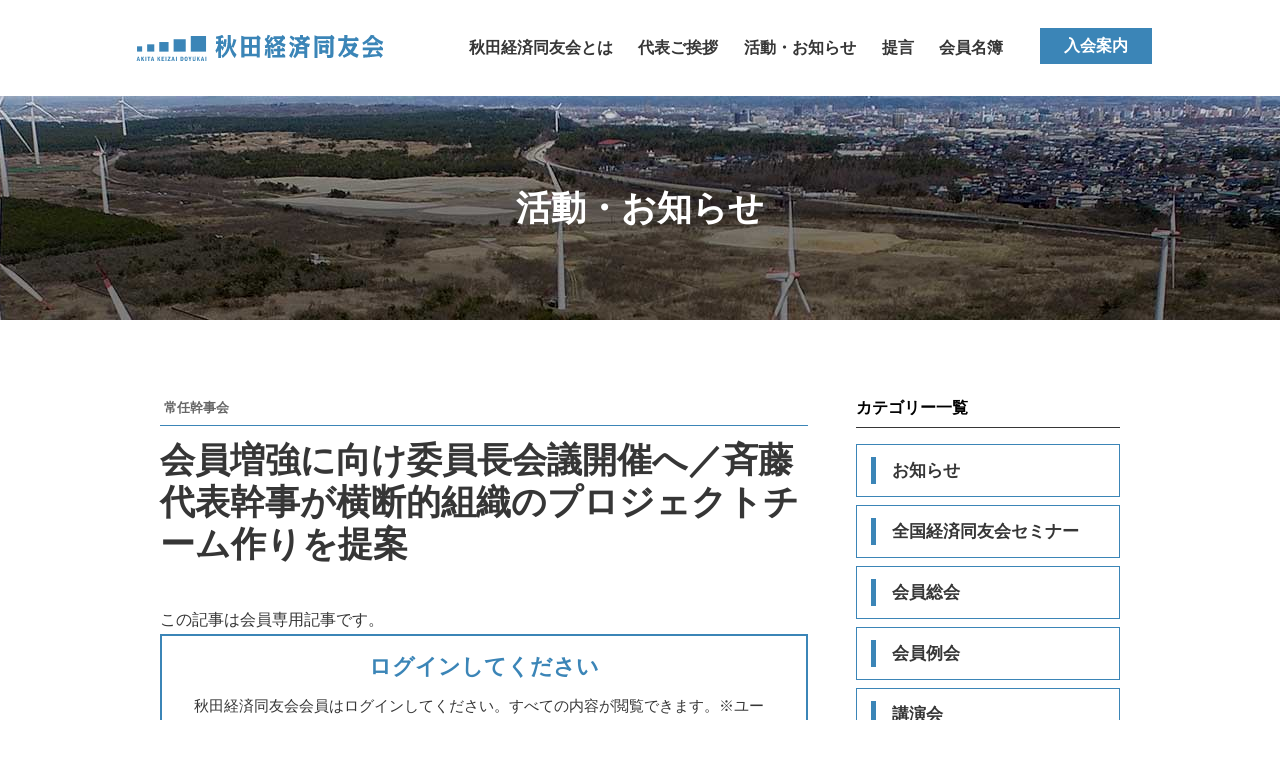

--- FILE ---
content_type: text/html; charset=UTF-8
request_url: https://www.akitadoyukai.or.jp/archives/3915
body_size: 7989
content:
<!DOCTYPE html>
<html lang="ja">
<head>
	<!-- Google Tag Manager -->
<script>(function(w,d,s,l,i){w[l]=w[l]||[];w[l].push({'gtm.start':
new Date().getTime(),event:'gtm.js'});var f=d.getElementsByTagName(s)[0],
j=d.createElement(s),dl=l!='dataLayer'?'&l='+l:'';j.async=true;j.src=
'https://www.googletagmanager.com/gtm.js?id='+i+dl;f.parentNode.insertBefore(j,f);
})(window,document,'script','dataLayer','GTM-PHTNKL4');</script>
<!-- End Google Tag Manager -->	<meta charset="utf-8">
	<meta http-equiv="X-UA-Compatible" content="IE=edge,chrome=1">
	<meta name="viewport" content="width=device-width,initial-scale=1,minimum-scale=1">
	<meta name="robots" content="noarchive">
	<meta name="theme-color" content="#3b85b7">
	<title>会員増強に向け委員長会議開催へ／斉藤代表幹事が横断的組織のプロジェクトチーム作りを提案｜一般社団法人 秋田経済同友会</title>
	<meta property="og:title" content="会員増強に向け委員長会議開催へ／斉藤代表幹事が横断的組織のプロジェクトチーム作りを提案｜一般社団法人 秋田経済同友会">
	<meta property="og:type" content="article">
	<meta property="og:url" content="https://www.akitadoyukai.or.jp/archives/3915">
	<meta property="og:description" content="この記事は会員専用記事です。">
	<meta property="og:site_name" content="一般社団法人 秋田経済同友会">
	<meta property="og:locale" content="ja_JP">
	<meta property="og:image" content="https://www.akitadoyukai.or.jp/wp/wp-content/uploads/2022/07/第2回常任館議会　DSCN3568-1200x567.jpg">
	<meta name='robots' content='max-image-preview:large' />
<style id='wp-img-auto-sizes-contain-inline-css' type='text/css'>
img:is([sizes=auto i],[sizes^="auto," i]){contain-intrinsic-size:3000px 1500px}
/*# sourceURL=wp-img-auto-sizes-contain-inline-css */
</style>
<style id='wp-block-paragraph-inline-css' type='text/css'>
.is-small-text{font-size:.875em}.is-regular-text{font-size:1em}.is-large-text{font-size:2.25em}.is-larger-text{font-size:3em}.has-drop-cap:not(:focus):first-letter{float:left;font-size:8.4em;font-style:normal;font-weight:100;line-height:.68;margin:.05em .1em 0 0;text-transform:uppercase}body.rtl .has-drop-cap:not(:focus):first-letter{float:none;margin-left:.1em}p.has-drop-cap.has-background{overflow:hidden}:root :where(p.has-background){padding:1.25em 2.375em}:where(p.has-text-color:not(.has-link-color)) a{color:inherit}p.has-text-align-left[style*="writing-mode:vertical-lr"],p.has-text-align-right[style*="writing-mode:vertical-rl"]{rotate:180deg}
/*# sourceURL=https://www.akitadoyukai.or.jp/wp/wp-includes/blocks/paragraph/style.min.css */
</style>
<style id='wp-block-heading-inline-css' type='text/css'>
h1:where(.wp-block-heading).has-background,h2:where(.wp-block-heading).has-background,h3:where(.wp-block-heading).has-background,h4:where(.wp-block-heading).has-background,h5:where(.wp-block-heading).has-background,h6:where(.wp-block-heading).has-background{padding:1.25em 2.375em}h1.has-text-align-left[style*=writing-mode]:where([style*=vertical-lr]),h1.has-text-align-right[style*=writing-mode]:where([style*=vertical-rl]),h2.has-text-align-left[style*=writing-mode]:where([style*=vertical-lr]),h2.has-text-align-right[style*=writing-mode]:where([style*=vertical-rl]),h3.has-text-align-left[style*=writing-mode]:where([style*=vertical-lr]),h3.has-text-align-right[style*=writing-mode]:where([style*=vertical-rl]),h4.has-text-align-left[style*=writing-mode]:where([style*=vertical-lr]),h4.has-text-align-right[style*=writing-mode]:where([style*=vertical-rl]),h5.has-text-align-left[style*=writing-mode]:where([style*=vertical-lr]),h5.has-text-align-right[style*=writing-mode]:where([style*=vertical-rl]),h6.has-text-align-left[style*=writing-mode]:where([style*=vertical-lr]),h6.has-text-align-right[style*=writing-mode]:where([style*=vertical-rl]){rotate:180deg}
/*# sourceURL=https://www.akitadoyukai.or.jp/wp/wp-includes/blocks/heading/style.min.css */
</style>
<style id='wp-block-table-inline-css' type='text/css'>
.wp-block-table{overflow-x:auto}.wp-block-table table{border-collapse:collapse;width:100%}.wp-block-table thead{border-bottom:3px solid}.wp-block-table tfoot{border-top:3px solid}.wp-block-table td,.wp-block-table th{border:1px solid;padding:.5em}.wp-block-table .has-fixed-layout{table-layout:fixed;width:100%}.wp-block-table .has-fixed-layout td,.wp-block-table .has-fixed-layout th{word-break:break-word}.wp-block-table.aligncenter,.wp-block-table.alignleft,.wp-block-table.alignright{display:table;width:auto}.wp-block-table.aligncenter td,.wp-block-table.aligncenter th,.wp-block-table.alignleft td,.wp-block-table.alignleft th,.wp-block-table.alignright td,.wp-block-table.alignright th{word-break:break-word}.wp-block-table .has-subtle-light-gray-background-color{background-color:#f3f4f5}.wp-block-table .has-subtle-pale-green-background-color{background-color:#e9fbe5}.wp-block-table .has-subtle-pale-blue-background-color{background-color:#e7f5fe}.wp-block-table .has-subtle-pale-pink-background-color{background-color:#fcf0ef}.wp-block-table.is-style-stripes{background-color:initial;border-collapse:inherit;border-spacing:0}.wp-block-table.is-style-stripes tbody tr:nth-child(odd){background-color:#f0f0f0}.wp-block-table.is-style-stripes.has-subtle-light-gray-background-color tbody tr:nth-child(odd){background-color:#f3f4f5}.wp-block-table.is-style-stripes.has-subtle-pale-green-background-color tbody tr:nth-child(odd){background-color:#e9fbe5}.wp-block-table.is-style-stripes.has-subtle-pale-blue-background-color tbody tr:nth-child(odd){background-color:#e7f5fe}.wp-block-table.is-style-stripes.has-subtle-pale-pink-background-color tbody tr:nth-child(odd){background-color:#fcf0ef}.wp-block-table.is-style-stripes td,.wp-block-table.is-style-stripes th{border-color:#0000}.wp-block-table.is-style-stripes{border-bottom:1px solid #f0f0f0}.wp-block-table .has-border-color td,.wp-block-table .has-border-color th,.wp-block-table .has-border-color tr,.wp-block-table .has-border-color>*{border-color:inherit}.wp-block-table table[style*=border-top-color] tr:first-child,.wp-block-table table[style*=border-top-color] tr:first-child td,.wp-block-table table[style*=border-top-color] tr:first-child th,.wp-block-table table[style*=border-top-color]>*,.wp-block-table table[style*=border-top-color]>* td,.wp-block-table table[style*=border-top-color]>* th{border-top-color:inherit}.wp-block-table table[style*=border-top-color] tr:not(:first-child){border-top-color:initial}.wp-block-table table[style*=border-right-color] td:last-child,.wp-block-table table[style*=border-right-color] th,.wp-block-table table[style*=border-right-color] tr,.wp-block-table table[style*=border-right-color]>*{border-right-color:inherit}.wp-block-table table[style*=border-bottom-color] tr:last-child,.wp-block-table table[style*=border-bottom-color] tr:last-child td,.wp-block-table table[style*=border-bottom-color] tr:last-child th,.wp-block-table table[style*=border-bottom-color]>*,.wp-block-table table[style*=border-bottom-color]>* td,.wp-block-table table[style*=border-bottom-color]>* th{border-bottom-color:inherit}.wp-block-table table[style*=border-bottom-color] tr:not(:last-child){border-bottom-color:initial}.wp-block-table table[style*=border-left-color] td:first-child,.wp-block-table table[style*=border-left-color] th,.wp-block-table table[style*=border-left-color] tr,.wp-block-table table[style*=border-left-color]>*{border-left-color:inherit}.wp-block-table table[style*=border-style] td,.wp-block-table table[style*=border-style] th,.wp-block-table table[style*=border-style] tr,.wp-block-table table[style*=border-style]>*{border-style:inherit}.wp-block-table table[style*=border-width] td,.wp-block-table table[style*=border-width] th,.wp-block-table table[style*=border-width] tr,.wp-block-table table[style*=border-width]>*{border-style:inherit;border-width:inherit}
/*# sourceURL=https://www.akitadoyukai.or.jp/wp/wp-includes/blocks/table/style.min.css */
</style>
<style id='wp-block-table-theme-inline-css' type='text/css'>
.wp-block-table{margin:0 0 1em}.wp-block-table td,.wp-block-table th{word-break:normal}.wp-block-table :where(figcaption){color:#555;font-size:13px;text-align:center}.is-dark-theme .wp-block-table :where(figcaption){color:#ffffffa6}
/*# sourceURL=https://www.akitadoyukai.or.jp/wp/wp-includes/blocks/table/theme.min.css */
</style>
<style id='classic-theme-styles-inline-css' type='text/css'>
/*! This file is auto-generated */
.wp-block-button__link{color:#fff;background-color:#32373c;border-radius:9999px;box-shadow:none;text-decoration:none;padding:calc(.667em + 2px) calc(1.333em + 2px);font-size:1.125em}.wp-block-file__button{background:#32373c;color:#fff;text-decoration:none}
/*# sourceURL=/wp-includes/css/classic-themes.min.css */
</style>
<link rel='stylesheet' id='wp-members-css' href='https://www.akitadoyukai.or.jp/wp/wp-content/plugins/wp-members/assets/css/forms/generic-no-float.min.css?ver=3.5.4.3' type='text/css' media='all' />
		<link rel="stylesheet" id="wp-block-library-css" href="/wp/wp-includes/css/dist/block-library/style.min.css" media="all">
	<link rel="stylesheet" id="wp-block-library-theme-css" href="/wp/wp-includes/css/dist/block-library/theme.min.css" media="all">
	<link rel="stylesheet" href="https://www.akitadoyukai.or.jp/wp/wp-content/themes/akitadoyukai/css/button.css?0919">
	<link rel="stylesheet" href="https://www.akitadoyukai.or.jp/wp/wp-content/themes/akitadoyukai/css/print.css" media="print">
		<link rel="stylesheet" href="https://www.akitadoyukai.or.jp/wp/wp-content/themes/akitadoyukai/css/article.css?000111" media="screen">
	<link rel="shortcut icon" href="https://www.akitadoyukai.or.jp/wp/wp-content/themes/akitadoyukai/img/favicon.ico" />
	<script src="https://www.akitadoyukai.or.jp/wp/wp-content/themes/akitadoyukai/js/lib/jquery-1.11.3.min.js"></script>
	<script src="https://www.akitadoyukai.or.jp/wp/wp-content/themes/akitadoyukai/js/common.js"></script>
<style id='wp-block-image-inline-css' type='text/css'>
.wp-block-image>a,.wp-block-image>figure>a{display:inline-block}.wp-block-image img{box-sizing:border-box;height:auto;max-width:100%;vertical-align:bottom}@media not (prefers-reduced-motion){.wp-block-image img.hide{visibility:hidden}.wp-block-image img.show{animation:show-content-image .4s}}.wp-block-image[style*=border-radius] img,.wp-block-image[style*=border-radius]>a{border-radius:inherit}.wp-block-image.has-custom-border img{box-sizing:border-box}.wp-block-image.aligncenter{text-align:center}.wp-block-image.alignfull>a,.wp-block-image.alignwide>a{width:100%}.wp-block-image.alignfull img,.wp-block-image.alignwide img{height:auto;width:100%}.wp-block-image .aligncenter,.wp-block-image .alignleft,.wp-block-image .alignright,.wp-block-image.aligncenter,.wp-block-image.alignleft,.wp-block-image.alignright{display:table}.wp-block-image .aligncenter>figcaption,.wp-block-image .alignleft>figcaption,.wp-block-image .alignright>figcaption,.wp-block-image.aligncenter>figcaption,.wp-block-image.alignleft>figcaption,.wp-block-image.alignright>figcaption{caption-side:bottom;display:table-caption}.wp-block-image .alignleft{float:left;margin:.5em 1em .5em 0}.wp-block-image .alignright{float:right;margin:.5em 0 .5em 1em}.wp-block-image .aligncenter{margin-left:auto;margin-right:auto}.wp-block-image :where(figcaption){margin-bottom:1em;margin-top:.5em}.wp-block-image.is-style-circle-mask img{border-radius:9999px}@supports ((-webkit-mask-image:none) or (mask-image:none)) or (-webkit-mask-image:none){.wp-block-image.is-style-circle-mask img{border-radius:0;-webkit-mask-image:url('data:image/svg+xml;utf8,<svg viewBox="0 0 100 100" xmlns="http://www.w3.org/2000/svg"><circle cx="50" cy="50" r="50"/></svg>');mask-image:url('data:image/svg+xml;utf8,<svg viewBox="0 0 100 100" xmlns="http://www.w3.org/2000/svg"><circle cx="50" cy="50" r="50"/></svg>');mask-mode:alpha;-webkit-mask-position:center;mask-position:center;-webkit-mask-repeat:no-repeat;mask-repeat:no-repeat;-webkit-mask-size:contain;mask-size:contain}}:root :where(.wp-block-image.is-style-rounded img,.wp-block-image .is-style-rounded img){border-radius:9999px}.wp-block-image figure{margin:0}.wp-lightbox-container{display:flex;flex-direction:column;position:relative}.wp-lightbox-container img{cursor:zoom-in}.wp-lightbox-container img:hover+button{opacity:1}.wp-lightbox-container button{align-items:center;backdrop-filter:blur(16px) saturate(180%);background-color:#5a5a5a40;border:none;border-radius:4px;cursor:zoom-in;display:flex;height:20px;justify-content:center;opacity:0;padding:0;position:absolute;right:16px;text-align:center;top:16px;width:20px;z-index:100}@media not (prefers-reduced-motion){.wp-lightbox-container button{transition:opacity .2s ease}}.wp-lightbox-container button:focus-visible{outline:3px auto #5a5a5a40;outline:3px auto -webkit-focus-ring-color;outline-offset:3px}.wp-lightbox-container button:hover{cursor:pointer;opacity:1}.wp-lightbox-container button:focus{opacity:1}.wp-lightbox-container button:focus,.wp-lightbox-container button:hover,.wp-lightbox-container button:not(:hover):not(:active):not(.has-background){background-color:#5a5a5a40;border:none}.wp-lightbox-overlay{box-sizing:border-box;cursor:zoom-out;height:100vh;left:0;overflow:hidden;position:fixed;top:0;visibility:hidden;width:100%;z-index:100000}.wp-lightbox-overlay .close-button{align-items:center;cursor:pointer;display:flex;justify-content:center;min-height:40px;min-width:40px;padding:0;position:absolute;right:calc(env(safe-area-inset-right) + 16px);top:calc(env(safe-area-inset-top) + 16px);z-index:5000000}.wp-lightbox-overlay .close-button:focus,.wp-lightbox-overlay .close-button:hover,.wp-lightbox-overlay .close-button:not(:hover):not(:active):not(.has-background){background:none;border:none}.wp-lightbox-overlay .lightbox-image-container{height:var(--wp--lightbox-container-height);left:50%;overflow:hidden;position:absolute;top:50%;transform:translate(-50%,-50%);transform-origin:top left;width:var(--wp--lightbox-container-width);z-index:9999999999}.wp-lightbox-overlay .wp-block-image{align-items:center;box-sizing:border-box;display:flex;height:100%;justify-content:center;margin:0;position:relative;transform-origin:0 0;width:100%;z-index:3000000}.wp-lightbox-overlay .wp-block-image img{height:var(--wp--lightbox-image-height);min-height:var(--wp--lightbox-image-height);min-width:var(--wp--lightbox-image-width);width:var(--wp--lightbox-image-width)}.wp-lightbox-overlay .wp-block-image figcaption{display:none}.wp-lightbox-overlay button{background:none;border:none}.wp-lightbox-overlay .scrim{background-color:#fff;height:100%;opacity:.9;position:absolute;width:100%;z-index:2000000}.wp-lightbox-overlay.active{visibility:visible}@media not (prefers-reduced-motion){.wp-lightbox-overlay.active{animation:turn-on-visibility .25s both}.wp-lightbox-overlay.active img{animation:turn-on-visibility .35s both}.wp-lightbox-overlay.show-closing-animation:not(.active){animation:turn-off-visibility .35s both}.wp-lightbox-overlay.show-closing-animation:not(.active) img{animation:turn-off-visibility .25s both}.wp-lightbox-overlay.zoom.active{animation:none;opacity:1;visibility:visible}.wp-lightbox-overlay.zoom.active .lightbox-image-container{animation:lightbox-zoom-in .4s}.wp-lightbox-overlay.zoom.active .lightbox-image-container img{animation:none}.wp-lightbox-overlay.zoom.active .scrim{animation:turn-on-visibility .4s forwards}.wp-lightbox-overlay.zoom.show-closing-animation:not(.active){animation:none}.wp-lightbox-overlay.zoom.show-closing-animation:not(.active) .lightbox-image-container{animation:lightbox-zoom-out .4s}.wp-lightbox-overlay.zoom.show-closing-animation:not(.active) .lightbox-image-container img{animation:none}.wp-lightbox-overlay.zoom.show-closing-animation:not(.active) .scrim{animation:turn-off-visibility .4s forwards}}@keyframes show-content-image{0%{visibility:hidden}99%{visibility:hidden}to{visibility:visible}}@keyframes turn-on-visibility{0%{opacity:0}to{opacity:1}}@keyframes turn-off-visibility{0%{opacity:1;visibility:visible}99%{opacity:0;visibility:visible}to{opacity:0;visibility:hidden}}@keyframes lightbox-zoom-in{0%{transform:translate(calc((-100vw + var(--wp--lightbox-scrollbar-width))/2 + var(--wp--lightbox-initial-left-position)),calc(-50vh + var(--wp--lightbox-initial-top-position))) scale(var(--wp--lightbox-scale))}to{transform:translate(-50%,-50%) scale(1)}}@keyframes lightbox-zoom-out{0%{transform:translate(-50%,-50%) scale(1);visibility:visible}99%{visibility:visible}to{transform:translate(calc((-100vw + var(--wp--lightbox-scrollbar-width))/2 + var(--wp--lightbox-initial-left-position)),calc(-50vh + var(--wp--lightbox-initial-top-position))) scale(var(--wp--lightbox-scale));visibility:hidden}}
/*# sourceURL=https://www.akitadoyukai.or.jp/wp/wp-includes/blocks/image/style.min.css */
</style>
<style id='wp-block-image-theme-inline-css' type='text/css'>
:root :where(.wp-block-image figcaption){color:#555;font-size:13px;text-align:center}.is-dark-theme :root :where(.wp-block-image figcaption){color:#ffffffa6}.wp-block-image{margin:0 0 1em}
/*# sourceURL=https://www.akitadoyukai.or.jp/wp/wp-includes/blocks/image/theme.min.css */
</style>
<style id='global-styles-inline-css' type='text/css'>
:root{--wp--preset--aspect-ratio--square: 1;--wp--preset--aspect-ratio--4-3: 4/3;--wp--preset--aspect-ratio--3-4: 3/4;--wp--preset--aspect-ratio--3-2: 3/2;--wp--preset--aspect-ratio--2-3: 2/3;--wp--preset--aspect-ratio--16-9: 16/9;--wp--preset--aspect-ratio--9-16: 9/16;--wp--preset--color--black: #000000;--wp--preset--color--cyan-bluish-gray: #abb8c3;--wp--preset--color--white: #ffffff;--wp--preset--color--pale-pink: #f78da7;--wp--preset--color--vivid-red: #cf2e2e;--wp--preset--color--luminous-vivid-orange: #ff6900;--wp--preset--color--luminous-vivid-amber: #fcb900;--wp--preset--color--light-green-cyan: #7bdcb5;--wp--preset--color--vivid-green-cyan: #00d084;--wp--preset--color--pale-cyan-blue: #8ed1fc;--wp--preset--color--vivid-cyan-blue: #0693e3;--wp--preset--color--vivid-purple: #9b51e0;--wp--preset--gradient--vivid-cyan-blue-to-vivid-purple: linear-gradient(135deg,rgb(6,147,227) 0%,rgb(155,81,224) 100%);--wp--preset--gradient--light-green-cyan-to-vivid-green-cyan: linear-gradient(135deg,rgb(122,220,180) 0%,rgb(0,208,130) 100%);--wp--preset--gradient--luminous-vivid-amber-to-luminous-vivid-orange: linear-gradient(135deg,rgb(252,185,0) 0%,rgb(255,105,0) 100%);--wp--preset--gradient--luminous-vivid-orange-to-vivid-red: linear-gradient(135deg,rgb(255,105,0) 0%,rgb(207,46,46) 100%);--wp--preset--gradient--very-light-gray-to-cyan-bluish-gray: linear-gradient(135deg,rgb(238,238,238) 0%,rgb(169,184,195) 100%);--wp--preset--gradient--cool-to-warm-spectrum: linear-gradient(135deg,rgb(74,234,220) 0%,rgb(151,120,209) 20%,rgb(207,42,186) 40%,rgb(238,44,130) 60%,rgb(251,105,98) 80%,rgb(254,248,76) 100%);--wp--preset--gradient--blush-light-purple: linear-gradient(135deg,rgb(255,206,236) 0%,rgb(152,150,240) 100%);--wp--preset--gradient--blush-bordeaux: linear-gradient(135deg,rgb(254,205,165) 0%,rgb(254,45,45) 50%,rgb(107,0,62) 100%);--wp--preset--gradient--luminous-dusk: linear-gradient(135deg,rgb(255,203,112) 0%,rgb(199,81,192) 50%,rgb(65,88,208) 100%);--wp--preset--gradient--pale-ocean: linear-gradient(135deg,rgb(255,245,203) 0%,rgb(182,227,212) 50%,rgb(51,167,181) 100%);--wp--preset--gradient--electric-grass: linear-gradient(135deg,rgb(202,248,128) 0%,rgb(113,206,126) 100%);--wp--preset--gradient--midnight: linear-gradient(135deg,rgb(2,3,129) 0%,rgb(40,116,252) 100%);--wp--preset--font-size--small: 13px;--wp--preset--font-size--medium: 20px;--wp--preset--font-size--large: 36px;--wp--preset--font-size--x-large: 42px;--wp--preset--spacing--20: 0.44rem;--wp--preset--spacing--30: 0.67rem;--wp--preset--spacing--40: 1rem;--wp--preset--spacing--50: 1.5rem;--wp--preset--spacing--60: 2.25rem;--wp--preset--spacing--70: 3.38rem;--wp--preset--spacing--80: 5.06rem;--wp--preset--shadow--natural: 6px 6px 9px rgba(0, 0, 0, 0.2);--wp--preset--shadow--deep: 12px 12px 50px rgba(0, 0, 0, 0.4);--wp--preset--shadow--sharp: 6px 6px 0px rgba(0, 0, 0, 0.2);--wp--preset--shadow--outlined: 6px 6px 0px -3px rgb(255, 255, 255), 6px 6px rgb(0, 0, 0);--wp--preset--shadow--crisp: 6px 6px 0px rgb(0, 0, 0);}:where(.is-layout-flex){gap: 0.5em;}:where(.is-layout-grid){gap: 0.5em;}body .is-layout-flex{display: flex;}.is-layout-flex{flex-wrap: wrap;align-items: center;}.is-layout-flex > :is(*, div){margin: 0;}body .is-layout-grid{display: grid;}.is-layout-grid > :is(*, div){margin: 0;}:where(.wp-block-columns.is-layout-flex){gap: 2em;}:where(.wp-block-columns.is-layout-grid){gap: 2em;}:where(.wp-block-post-template.is-layout-flex){gap: 1.25em;}:where(.wp-block-post-template.is-layout-grid){gap: 1.25em;}.has-black-color{color: var(--wp--preset--color--black) !important;}.has-cyan-bluish-gray-color{color: var(--wp--preset--color--cyan-bluish-gray) !important;}.has-white-color{color: var(--wp--preset--color--white) !important;}.has-pale-pink-color{color: var(--wp--preset--color--pale-pink) !important;}.has-vivid-red-color{color: var(--wp--preset--color--vivid-red) !important;}.has-luminous-vivid-orange-color{color: var(--wp--preset--color--luminous-vivid-orange) !important;}.has-luminous-vivid-amber-color{color: var(--wp--preset--color--luminous-vivid-amber) !important;}.has-light-green-cyan-color{color: var(--wp--preset--color--light-green-cyan) !important;}.has-vivid-green-cyan-color{color: var(--wp--preset--color--vivid-green-cyan) !important;}.has-pale-cyan-blue-color{color: var(--wp--preset--color--pale-cyan-blue) !important;}.has-vivid-cyan-blue-color{color: var(--wp--preset--color--vivid-cyan-blue) !important;}.has-vivid-purple-color{color: var(--wp--preset--color--vivid-purple) !important;}.has-black-background-color{background-color: var(--wp--preset--color--black) !important;}.has-cyan-bluish-gray-background-color{background-color: var(--wp--preset--color--cyan-bluish-gray) !important;}.has-white-background-color{background-color: var(--wp--preset--color--white) !important;}.has-pale-pink-background-color{background-color: var(--wp--preset--color--pale-pink) !important;}.has-vivid-red-background-color{background-color: var(--wp--preset--color--vivid-red) !important;}.has-luminous-vivid-orange-background-color{background-color: var(--wp--preset--color--luminous-vivid-orange) !important;}.has-luminous-vivid-amber-background-color{background-color: var(--wp--preset--color--luminous-vivid-amber) !important;}.has-light-green-cyan-background-color{background-color: var(--wp--preset--color--light-green-cyan) !important;}.has-vivid-green-cyan-background-color{background-color: var(--wp--preset--color--vivid-green-cyan) !important;}.has-pale-cyan-blue-background-color{background-color: var(--wp--preset--color--pale-cyan-blue) !important;}.has-vivid-cyan-blue-background-color{background-color: var(--wp--preset--color--vivid-cyan-blue) !important;}.has-vivid-purple-background-color{background-color: var(--wp--preset--color--vivid-purple) !important;}.has-black-border-color{border-color: var(--wp--preset--color--black) !important;}.has-cyan-bluish-gray-border-color{border-color: var(--wp--preset--color--cyan-bluish-gray) !important;}.has-white-border-color{border-color: var(--wp--preset--color--white) !important;}.has-pale-pink-border-color{border-color: var(--wp--preset--color--pale-pink) !important;}.has-vivid-red-border-color{border-color: var(--wp--preset--color--vivid-red) !important;}.has-luminous-vivid-orange-border-color{border-color: var(--wp--preset--color--luminous-vivid-orange) !important;}.has-luminous-vivid-amber-border-color{border-color: var(--wp--preset--color--luminous-vivid-amber) !important;}.has-light-green-cyan-border-color{border-color: var(--wp--preset--color--light-green-cyan) !important;}.has-vivid-green-cyan-border-color{border-color: var(--wp--preset--color--vivid-green-cyan) !important;}.has-pale-cyan-blue-border-color{border-color: var(--wp--preset--color--pale-cyan-blue) !important;}.has-vivid-cyan-blue-border-color{border-color: var(--wp--preset--color--vivid-cyan-blue) !important;}.has-vivid-purple-border-color{border-color: var(--wp--preset--color--vivid-purple) !important;}.has-vivid-cyan-blue-to-vivid-purple-gradient-background{background: var(--wp--preset--gradient--vivid-cyan-blue-to-vivid-purple) !important;}.has-light-green-cyan-to-vivid-green-cyan-gradient-background{background: var(--wp--preset--gradient--light-green-cyan-to-vivid-green-cyan) !important;}.has-luminous-vivid-amber-to-luminous-vivid-orange-gradient-background{background: var(--wp--preset--gradient--luminous-vivid-amber-to-luminous-vivid-orange) !important;}.has-luminous-vivid-orange-to-vivid-red-gradient-background{background: var(--wp--preset--gradient--luminous-vivid-orange-to-vivid-red) !important;}.has-very-light-gray-to-cyan-bluish-gray-gradient-background{background: var(--wp--preset--gradient--very-light-gray-to-cyan-bluish-gray) !important;}.has-cool-to-warm-spectrum-gradient-background{background: var(--wp--preset--gradient--cool-to-warm-spectrum) !important;}.has-blush-light-purple-gradient-background{background: var(--wp--preset--gradient--blush-light-purple) !important;}.has-blush-bordeaux-gradient-background{background: var(--wp--preset--gradient--blush-bordeaux) !important;}.has-luminous-dusk-gradient-background{background: var(--wp--preset--gradient--luminous-dusk) !important;}.has-pale-ocean-gradient-background{background: var(--wp--preset--gradient--pale-ocean) !important;}.has-electric-grass-gradient-background{background: var(--wp--preset--gradient--electric-grass) !important;}.has-midnight-gradient-background{background: var(--wp--preset--gradient--midnight) !important;}.has-small-font-size{font-size: var(--wp--preset--font-size--small) !important;}.has-medium-font-size{font-size: var(--wp--preset--font-size--medium) !important;}.has-large-font-size{font-size: var(--wp--preset--font-size--large) !important;}.has-x-large-font-size{font-size: var(--wp--preset--font-size--x-large) !important;}
/*# sourceURL=global-styles-inline-css */
</style>
</head>
<body class="page">
<!-- Google Tag Manager (noscript) -->
<noscript><iframe src="https://www.googletagmanager.com/ns.html?id=GTM-PHTNKL4"
height="0" width="0" style="display:none;visibility:hidden"></iframe></noscript>
<!-- End Google Tag Manager (noscript) -->

<header class="header">
	<div class="header-inner">
		<div class="sitelogo"><a href="https://www.akitadoyukai.or.jp/"><img src="https://www.akitadoyukai.or.jp/wp/wp-content/themes/akitadoyukai/img/sitelogo.svg" alt="一般社団法人 秋田経済同友会"></a></div>
		<nav class="gnav" role="navigation">
			<ul class="gnav-list">
				<li class="gnav-list-item"><a href="/about">秋田経済同友会とは</a></li>
				<li class="gnav-list-item"><a href="/greeting">代表ご挨拶</a></li>
				<li class="gnav-list-item"><a href="/archives">活動・お知らせ</a></li>
				<li class="gnav-list-item"><a href="/proposals">提言</a></li>
				<li class="gnav-list-item"><a href="/members">会員名簿</a></li>
			</ul>
			<div class="gnav-join"><a href="/join">入会案内</a></div>
		</nav>
	</div>
	<div class="header-btn">
		<button class="menu-btn"><span>MENU</span></button>
	</div>
</header>

<h1 class="page-ttl">活動・お知らせ</h1>
<div class="content">
	<div class="content-inner cf">
		<div class="main" role="main">
						<div class="main-content">
				<article class="article">
					<div class="article-head">
						<div class="article-head-cat"><li>常任幹事会</li></div>
						<h1 class="article-head-heading">会員増強に向け委員長会議開催へ／斉藤代表幹事が横断的組織のプロジェクトチーム作りを提案</h1>
					</div>
					<div class="article-body">
						<div id="wpmem_restricted_msg"><p>この記事は会員専用記事です。</p></div>					</div>
					<div class="topic-login">
																		<div class="login">
	<h2 class="login-ttl">ログインしてください</h2>
	<p class="login-txt">秋田経済同友会会員はログインしてください。すべての内容が閲覧できます。※ユーザー名・パスワードをお忘れの方は、事務局までご連絡ください。</p>
	<div class="login-btn"><a class="btn" href="/login">LOGIN</a></div>
</div>

																</div>
				</article>
			</div>
					</div>
				<div class="side" role="aside">
			<div class="article-cat">
				<h2 class="article-cat-ttl">カテゴリー一覧</h2>
				<ul class="article-cat-list">
					<li class="article-cat-list-item"><a href="https://www.akitadoyukai.or.jp/archives/category/%e3%81%8a%e7%9f%a5%e3%82%89%e3%81%9b">お知らせ</a></li><li class="article-cat-list-item"><a href="https://www.akitadoyukai.or.jp/archives/category/%e5%85%a8%e5%9b%bd%e7%b5%8c%e6%b8%88%e5%90%8c%e5%8f%8b%e4%bc%9a%e3%82%bb%e3%83%9f%e3%83%8a%e3%83%bc">全国経済同友会セミナー</a></li><li class="article-cat-list-item"><a href="https://www.akitadoyukai.or.jp/archives/category/%e4%bc%9a%e5%93%a1%e7%b7%8f%e4%bc%9a">会員総会</a></li><li class="article-cat-list-item"><a href="https://www.akitadoyukai.or.jp/archives/category/meeting">会員例会</a></li><li class="article-cat-list-item"><a href="https://www.akitadoyukai.or.jp/archives/category/seminar">講演会</a></li><li class="article-cat-list-item"><a href="https://www.akitadoyukai.or.jp/archives/category/executive">常任幹事会</a></li><li class="article-cat-list-item"><a href="https://www.akitadoyukai.or.jp/archives/category/general">総務企画委員会</a></li><li class="article-cat-list-item"><a href="https://www.akitadoyukai.or.jp/archives/category/public">広報交流委員会</a></li><li class="article-cat-list-item"><a href="https://www.akitadoyukai.or.jp/archives/category/regional">地域開発委員会</a></li><li class="article-cat-list-item"><a href="https://www.akitadoyukai.or.jp/archives/category/tourism">観光振興委員会</a></li><li class="article-cat-list-item"><a href="https://www.akitadoyukai.or.jp/archives/category/international">国際活動委員会</a></li><li class="article-cat-list-item"><a href="https://www.akitadoyukai.or.jp/archives/category/%e9%81%93%e8%b7%af%e6%95%b4%e5%82%99%e4%bf%83%e9%80%b2%e5%a7%94%e5%93%a1%e4%bc%9a">道路整備促進委員会</a></li><li class="article-cat-list-item"><a href="https://www.akitadoyukai.or.jp/archives/category/agriculture">地域と農業を考える委員会</a></li><li class="article-cat-list-item"><a href="https://www.akitadoyukai.or.jp/archives/category/%e3%82%b3%e3%83%ad%e3%83%8a%e7%a6%8d%e5%af%be%e7%ad%96%e7%89%b9%e5%88%a5%e5%a7%94%e5%93%a1%e4%bc%9a">コロナ禍対策特別委員会</a></li>				</ul>
			</div>
		</div>
	</div>
</div>
<div class="pagetop"><a href="#header">PAGE TOP</a></div>
<footer class="footer">
	<div class="footer-inner">
		<div class="footer-head">
			<figure class="footer-head-logo"><img src="https://www.akitadoyukai.or.jp/wp/wp-content/themes/akitadoyukai/img/logo_white.svg" alt="経済同友会のロゴマーク"></figure>
			<dl class="footer-head-body">
				<dt class="footer-head-name"><span>一般社団法人</span>秋田経済同友会</dt>
				<dd class="footer-head-add">〒010-0923<br>秋田市旭北錦町1-47 秋田県商工会館6階</dd>
				<dd class="footer-head-tel">TEL.018-863-1349　FAX.018-863-1926</dd>
			</dl>
		</div>
		<div class="footer-menu">
			<div class="footer-menu-cat">
				<h3 class="footer-menu-cat-ttl">組織概要</h3>
				<ul class="footer-menu-cat-list">
					<li><a href="/about">秋田経済同友会とは</a></li>
					<li><a href="/greeting">代表幹事ご挨拶</a></li>
					<li><a href="/members">会員名簿</a></li>
					<li><a href="/join">入会案内</a></li>
				</ul>
			</div>
			<div class="footer-menu-cat">
				<h3 class="footer-menu-cat-ttl">お知らせ</h3>
				<ul class="footer-menu-cat-list">
					<li><a href="https://www.akitadoyukai.or.jp/archives/category/%e3%81%8a%e7%9f%a5%e3%82%89%e3%81%9b">お知らせ</a></li><li><a href="https://www.akitadoyukai.or.jp/archives/category/%e5%85%a8%e5%9b%bd%e7%b5%8c%e6%b8%88%e5%90%8c%e5%8f%8b%e4%bc%9a%e3%82%bb%e3%83%9f%e3%83%8a%e3%83%bc">全国経済同友会セミナー</a></li><li><a href="https://www.akitadoyukai.or.jp/archives/category/%e4%bc%9a%e5%93%a1%e7%b7%8f%e4%bc%9a">会員総会</a></li><li><a href="https://www.akitadoyukai.or.jp/archives/category/meeting">会員例会</a></li><li><a href="https://www.akitadoyukai.or.jp/archives/category/seminar">講演会</a></li><li><a href="https://www.akitadoyukai.or.jp/archives/category/executive">常任幹事会</a></li><li><a href="https://www.akitadoyukai.or.jp/archives/category/general">総務企画委員会</a></li><li><a href="https://www.akitadoyukai.or.jp/archives/category/public">広報交流委員会</a></li><li><a href="https://www.akitadoyukai.or.jp/archives/category/regional">地域開発委員会</a></li><li><a href="https://www.akitadoyukai.or.jp/archives/category/tourism">観光振興委員会</a></li><li><a href="https://www.akitadoyukai.or.jp/archives/category/international">国際活動委員会</a></li><li><a href="https://www.akitadoyukai.or.jp/archives/category/%e9%81%93%e8%b7%af%e6%95%b4%e5%82%99%e4%bf%83%e9%80%b2%e5%a7%94%e5%93%a1%e4%bc%9a">道路整備促進委員会</a></li><li><a href="https://www.akitadoyukai.or.jp/archives/category/agriculture">地域と農業を考える委員会</a></li><li><a href="https://www.akitadoyukai.or.jp/archives/category/%e3%82%b3%e3%83%ad%e3%83%8a%e7%a6%8d%e5%af%be%e7%ad%96%e7%89%b9%e5%88%a5%e5%a7%94%e5%93%a1%e4%bc%9a">コロナ禍対策特別委員会</a></li>				</ul>
			</div>
			<div class="footer-menu-cat">
				<h3 class="footer-menu-cat-ttl">秋田のみどり再生運動</h3>
				<ul class="footer-menu-cat-list">
					<li><a href="/midori/onrei/">「松枯れ再生募金」の終了と御礼</a></li>
					<li><a href="/midori/josei/">これまでの主な助成事業</a></li>
					<li><a href="/midori/bokin-rist.html">募金一覧</a></li>
			</div>
		</div>
	</div>
	<small class="copyright">&copy; Akita Association of Corporate Executives</small>
</footer>
<script type="speculationrules">
{"prefetch":[{"source":"document","where":{"and":[{"href_matches":"/*"},{"not":{"href_matches":["/wp/wp-*.php","/wp/wp-admin/*","/wp/wp-content/uploads/*","/wp/wp-content/*","/wp/wp-content/plugins/*","/wp/wp-content/themes/akitadoyukai/*","/*\\?(.+)"]}},{"not":{"selector_matches":"a[rel~=\"nofollow\"]"}},{"not":{"selector_matches":".no-prefetch, .no-prefetch a"}}]},"eagerness":"conservative"}]}
</script>
</body>
<script src="https://www.akitadoyukai.or.jp/wp/wp-content/themes/akitadoyukai/js/lib/stickyfill.min.js"></script>
<script>
	var elem = document.querySelectorAll('.side');
	Stickyfill.add(elem);
</script>
</html>


--- FILE ---
content_type: text/css
request_url: https://www.akitadoyukai.or.jp/wp/wp-content/themes/akitadoyukai/css/button.css?0919
body_size: 545
content:
/* リセット用 */
.wp-block-button__link {
	border-radius: 0px;
	cursor: pointer;
	display: inline-block;
	font-size: 0px;
	margin: 0;
	padding: 0;
	overflow-wrap: unset;
	text-align: center;
}
/* こっちで上書き*/
.wp-block-button__link{
	display: inline-block;
	color: #fff;
	font-size: 1.6rem;
	font-family: Futura,"Century Gothic",Arial,sans-serif;
	text-align: center;
	letter-spacing: 0.3em;
	width: 240px;
	padding: 1em 3em;
	background: #3b85b7;
	box-sizing: border-box;
}
/* こっちで上書き*/
.wp-block-button__link:hover{
	text-decoration: none;
	letter-spacing: 0.1em;
	background: #224d6a;
}


--- FILE ---
content_type: text/css
request_url: https://www.akitadoyukai.or.jp/wp/wp-content/themes/akitadoyukai/css/article.css?000111
body_size: 4023
content:
@import"https://fonts.googleapis.com/css?family=Noto+Serif+JP:700&display=swap&subset=japanese";html,body,div,span,object,iframe,h1,h2,h3,h4,h5,h6,p,blockquote,pre,a,abbr,address,cite,code,dfn,em,img,ins,q,strong,small,sub,sup,dl,dt,dd,ol,ul,li,fieldset,form,label,legend,table,caption,tbody,thead,tfoot,tr,th,td,article,aside,canvas,details,embed,figure,figcaption,header,footer,hgroup,menu,nav,output,ruby,section,summary,time,mark,audio,video{font-size:100%;vertical-align:baseline;padding:0;margin:0;border:0}html{color:#000;background-color:#fff;overflow-y:scroll;-webkit-text-size-adjust:100%;-moz-text-size-adjust:none;-ms-text-size-adjust:100%;text-size-adjust:100%}body{line-height:1}ul,ol{list-style-type:none}li{list-style:none}blockquote,q{quotes:none}blockquote:before,blockquote:after,q:before,q:after{content:"";content:none}table{border-collapse:collapse;border-spacing:0}h1,h2,h3,h4,h5,h6{font-weight:normal}caption,th,td{text-align:left}img{width:auto;max-width:100%;height:auto}a:active,a:focus{outline:none}address,caption,em,strong,th{font-style:normal;font-weight:normal}input,textarea,select,option,button{font-family:inherit;font-weight:inherit;border-radius:0}input,textarea,select,button{outline:none;padding:0;margin:0}input[type=text],input[type=email],input[type=password],input[type=tel],input[type=url],input[type=submit],textarea{-webkit-appearance:none;-moz-appearance:none;appearance:none}button{border:0;background:none}html{font-size:62.5%;min-width:320px;max-width:1920px;margin:0 auto}a{color:#039;text-decoration:none;transition:all .3s}a:hover{text-decoration:underline}img{-webkit-touch-callout:none;-moz-touch-callout:none;-webkit-user-select:none;-moz-user-select:none;-ms-user-select:none;user-select:none}.cf:before,.cf:after{content:" ";display:table}.cf:after{clear:both}.hide{display:none}@-ms-viewport{width:device-width}.cf{*zoom:1}body{font-family:"游ゴシック体",YuGothic,"游ゴシック","Yu Gothic","Hiragino Kaku Gothic ProN","メイリオ",Meiryo,sans-serif;-webkit-font-smoothing:antialiased;font-weight:500}body.is-header-open{position:fixed;left:0;right:0}.page::before{content:"";display:block;width:100%;height:320px;background:url(../img/header_bg.jpg) 50% 0 no-repeat;position:fixed;top:0;left:0;z-index:-1}.content{width:100%;background:#fff}.content-inner{max-width:960px;margin:0 auto}.section{padding:24px 3%}.section-ttl{color:#3b85b7;font-family:"游明朝体","Yu Mincho",YuMincho,"ヒラギノ明朝 Pro","Hiragino Mincho Pro",san-serif;font-size:2.4rem;font-weight:700;margin-bottom:24px;display:-webkit-flex;display:flex;align-items:center}.section-ttl::before,.section-ttl::after{display:block;flex-grow:1;content:"";height:1px;background:#3b85b7}.section-ttl::before{margin-right:.5em}.section-ttl::after{margin-left:.5em}.section-body p{color:#363636;font-size:1.6rem;line-height:1.5;text-align:justify;margin:0 0 1em}.section-body p:last-child{margin-bottom:0}.section-body__img-daihyo{width:100%;max-width:300px;margin:0 auto 24px}.section-body__note{display:block;font-size:1.3rem;text-align:right}.section-body figcaption{font-size:1.3rem;line-height:1.6;text-align:center;margin-top:4px}.section-body--narrow{max-width:720px;padding:0 3%;margin:0 auto}.pagetop{width:48px;height:48px;background:url(../img/pagetop.svg) #c1ab2d no-repeat 50% 50%;background-size:24px;text-indent:100%;white-space:nowrap;overflow:hidden;position:fixed;bottom:0;right:0;z-index:20}.pagetop:hover{cursor:pointer}@media screen and (min-width: 600px){.section{padding:64px 3%}.section-ttl{font-size:3.5rem;margin-bottom:48px}.section-ttl::before,.section-ttl::after{height:2px}.section-body{padding:0 3%}.section-body__img-daihyo{float:left;max-width:220px;margin:0 32px 24px 0}a[href^="tel:"]{pointer-events:none}}@media screen and (min-width: 960px){.section-ttl{font-size:4.8rem}}@media screen and (max-width: 320px){.section-body__note{font-size:1.2rem}}@media print{.pagetop{display:none}.section-body__img-daihyo{float:left;max-width:220px;margin:0 32px 24px 0}}.header{width:100%;height:60px;background:#fff;padding:0 3%;box-sizing:border-box}.header-inner{width:100%;max-width:1024px;height:100%;margin:0 auto;position:relative}.sitelogo{width:200px;position:absolute;top:17px;left:0}.sitelogo a{display:block;width:100%;height:100%}.sitelogo a:hover{opacity:.7}.gnav{display:none;width:100%;height:100vh;padding:0 5%;background:#f3f9fc;box-sizing:border-box;position:fixed;top:60px;left:0;z-index:999}.gnav.is-active{display:block}.gnav-list-item{color:#363636;font-size:1.6rem;font-weight:700;border-bottom:1px solid #3b85b7}.gnav-list-item a{display:block;color:#3b85b7;padding:1.5em 1em 1.5em 2em}.gnav-list-item a:hover{text-decoration:none}.gnav-join{display:block}.gnav-join a{display:block;color:#fff;font-size:1.7rem;font-weight:700;line-height:56px;text-align:center;background:#3b85b7;border-top:2px solid #fff}.header-btn{width:28px;height:22px;position:absolute;top:19px;right:16px}.menu-btn{display:block;width:28px;height:22px;cursor:pointer}.menu-btn:focus{outline:0}.menu-btn span{display:block;font-size:0;position:absolute;top:10px;left:0;right:0;height:2px;background-color:#3b85b7;transition:background 0s .2s}.menu-btn span::before,.menu-btn span::after{display:block;position:absolute;left:0;width:100%;height:2px;background-color:#3b85b7;content:"";transition-duration:.2s,.2s;transition-delay:.2s,0}.menu-btn span::before{top:-8px;transition-property:top,transform}.menu-btn span::after{bottom:-8px;transition-property:bottom,transform}.menu-btn.is-active span{background:none}.menu-btn.is-active span::before,.menu-btn.is-active span::after{transition-delay:0,.2s}.menu-btn.is-active span::before{top:0;transform:rotate(45deg)}.menu-btn.is-active span::after{bottom:0;transform:rotate(-45deg)}.page-ttl{color:#fff;font-size:1.8rem;font-weight:700;text-align:center;line-height:160px;width:100%}@media screen and (min-width: 1024px){.header{height:96px}.sitelogo{width:256px;top:33px}.gnav{display:block;width:100%;height:auto;background:rgba(0,0,0,0);position:absolute;top:0}.gnav-list{height:96px;display:-webkit-flex;display:flex;position:absolute;top:0;right:136px}.gnav-list-item{color:#363636;font-size:1.6rem;line-height:96px;text-align:center;border-bottom:none}.gnav-list-item a{display:block;color:#363636;padding:0 .8em;position:relative}.gnav-list-item a::after{display:block;content:"";width:0;height:2px;background:#3b85b7;position:absolute;bottom:24px;left:0;transition:all .3s}.gnav-list-item a:hover{text-decoration:none}.gnav-list-item a:hover::after{width:100%}.gnav-join{display:inline-block;position:absolute;top:28px;right:0}.gnav-join a{font-size:1.6rem;line-height:36px;padding:0 1.5em;border:none}.gnav-join a:hover{text-decoration:none;opacity:.7}.header-btn{display:none}.page-ttl{font-size:3.5rem;line-height:224px}}@media print{.header{height:auto;background:none}.header-inner{padding:0}.sitelogo{width:256px;margin:0 0 24px;position:static}.gnav,.header-btn,.page-ttl{display:none}}.footer{color:#fff;width:100%;padding:48px 0 24px;background:linear-gradient(to bottom, #6e7c89, #57626d)}.footer a{color:#fff}.footer-inner{width:100%;max-width:1200px;margin:0 auto}.footer-head{width:240px;margin:0 auto 24px}.footer-head-logo{width:128px;margin:0 auto 16px}.footer-head-logo img{width:100%}.footer-head-name{font-size:2rem;font-weight:700;white-space:nowrap;margin:0 0 12px}.footer-head-name span{font-size:.7em;margin-right:.5em}.footer-head-add,.footer-head-tel{font-size:1.3rem;white-space:nowrap;line-height:1.4}.footer-menu{width:100%;padding:0 3%;box-sizing:border-box}.footer-menu-cat-ttl{font-size:1.6rem;font-weight:700;margin:16px 0 8px}.footer-menu-cat-list{margin:8px 0 0}.footer-menu-cat-list li{font-size:1.4rem;text-indent:-1em;line-height:1.3;padding:.4em 0 0 1em}.footer-menu-cat-list li::before{content:"・"}.copyright{display:block;font-size:1.1rem;font-family:Futura,"Century Gothic",Arial,sans-serif;text-align:center;margin-top:40px}@media screen and (min-width: 600px){.footer-menu{display:-webkit-flex;display:flex;padding:32px 5%}.footer-menu-cat{width:33.3333333333%}.footer-menu-cat-ttl{margin:0 0 8px}.copyright{margin-top:24px}}@media screen and (min-width: 960px){.footer{padding-top:64px}.footer-inner{display:-webkit-flex;display:flex;width:100%}.footer-head{display:-webkit-flex;display:flex;flex-direction:column;justify-content:center;align-items:center;padding:0 5%}.footer-menu{border-left:1px solid #fff}}.btn{display:inline-block;color:#fff;font-size:1.6rem;font-family:Futura,"Century Gothic",Arial,sans-serif;text-align:center;letter-spacing:.3em;width:240px;padding:1em 3em;background:#3b85b7;box-sizing:border-box}.btn:hover{text-decoration:none;letter-spacing:.1em;background:#224d6a}.headline{color:#363636;display:-webkit-flex;display:flex;flex-wrap:wrap;justify-content:space-between;position:relative;margin-bottom:8px;transition:all .3s}.headline:hover{background:#f2f2f2}.headline a{display:block;width:100%;height:100%;text-indent:100%;white-space:nowrap;overflow:hidden;position:absolute;top:0;left:0}.headline-img{width:100px;height:75px}.headline-body{width:calc(100% - 108px);padding:2px 0 0}.headline-body-upd{font-size:1.1rem;margin-bottom:4px}.headline-body-cat{display:-webkit-flex;display:flex;flex-wrap:wrap}.headline-body-cat li{display:inline-block;font-size:1.1rem;padding:.2em .8em;border:1px solid #3b85b7;margin-right:.5em}.headline-body-ttl{font-size:1.5rem;font-weight:700;line-height:1.2;margin:4px 0 0}.topic-btn{text-align:center;margin:24px 0 0}@media screen and (min-width: 600px){.headline-img{width:184px;height:138px}.headline-body{width:calc(100% - 208px);padding:8px 4px 0 0}.headline-body-upd{font-size:1.2rem;padding-bottom:8px;border-bottom:1px solid #eee;margin-bottom:8px}.headline-body-cat{font-size:1.2rem;font-weight:700}.headline-body-ttl{font-size:2rem;line-height:1.3;margin:8px 0 0}}.login{width:100%;padding:5%;border:1px solid #3b85b7;box-sizing:border-box}.login-ttl{color:#3b85b7;font-size:1.7rem;font-weight:700;text-align:center;margin:0 0 16px}.login-txt{font-size:1.4rem;line-height:1.3}.login-btn{text-align:center;margin:16px 0 0}@media screen and (min-width: 600px){.login{padding:3% 5%;border-width:2px}.login-ttl{font-size:2.2rem}.login-txt{font-size:1.5rem;line-height:1.6}.login-btn{margin:32px 0 0}}.wp-block-image{font-size:1.3rem;margin:1.5em 0}.wp-block-image img{width:100%}.wp-block-image figcaption{font-size:1.3rem;text-align:left;line-height:1.3;margin:.5em 0 0}.article-body *:first-child{margin-top:0}.article-body>table{margin:1.5em 0}.article-body>table.aligncenter{margin-left:auto;margin-right:auto}.article-body>table td{height:auto !important;padding:.5em;border:1px solid #000}@media screen and (max-width: 600px){.wp-block-image .alignright,.wp-block-image .alignleft{float:none;text-align:center;margin:auto}.wp-block-image .alignright img,.wp-block-image .alignleft img{max-height:360px}}@media screen and (min-width: 600px),print{.wp-block-image .alignleft,.wp-block-image .alignright{width:40%;margin-bottom:1em}.wp-block-image.-xsmall .alignleft,.wp-block-image.-xsmall .alignright{width:25%}.wp-block-image .alignleft{float:left;margin-right:1em}.wp-block-image .alignright{float:right;margin-left:1em}.wp-block-image.tate figure{max-width:256px}.wp-block-image .aligncenter{max-width:480px}}.main{padding:24px 3%}.side{padding:16px 5%}@media screen and (min-width: 600px){.main{margin-bottom:160px}}@media screen and (min-width: 960px){.main{float:left;width:100%;padding:0;margin-right:-312px}.main-content{padding:40px 0 0;margin-right:312px}.side{float:right;width:264px;padding:40px 0 0;margin:40px 0 0;position:-webkit-sticky;position:sticky;top:0}}.article{color:#363636;max-width:720px;margin:0 auto 40px}.article-head{padding:16px 0}.article-head-cat{padding:0 0 .8em 4px;border-bottom:1px solid #3b85b7;margin:0 0 1em}.article-head-cat li{display:inline-block;color:#666;font-size:1.3rem;font-weight:700}.article-head-cat li::after{content:"、"}.article-head-cat li:last-child::after{content:""}.article-head-heading{font-size:2.2rem;font-family:"游明朝体","Yu Mincho",YuMincho,"ヒラギノ明朝 Pro","Hiragino Mincho Pro",san-serif;font-weight:700;line-height:1.2}.article-head-upd{display:inline-block;color:#666;font-size:1.2rem;margin:6px 1em 0 0}.article-body{font-size:1.6rem;text-align:justify}.article-body h2,.article-body h3,.article-body h4{font-weight:700;line-height:1.3;margin:1em 0 .5em}.article-body h2{font-size:1.3em}.article-body p,.article-body li{line-height:1.5;margin:0 0 1em}.article-body p:last-of-type,.article-body li:last-of-type{margin-bottom:0}.article-body ol{counter-reset:item;list-style-type:none;padding-left:0}.article-body ol>li{text-indent:-1.3em;padding-left:1.3em}.article-body ol>li::before{counter-increment:item;content:counter(item) ".";font-weight:700;padding-right:.5em}.article-body ol>ol{padding-left:1em}.article-cat-ttl{font-size:1.6rem;font-weight:700;padding:0 0 .7em;border-bottom:1px solid #363636;margin:0 0 1em}.article-cat-list-item{margin:8px 0}.article-cat-list-item a{display:block;color:#363636;font-size:1.7rem;font-weight:700;padding:1em .8em;border:1px solid #3b85b7}.article-cat-list-item a::before{content:"";padding:4px 0;margin-right:16px;border-left:5px solid #3b85b7;transition:all .3s}.article-cat-list-item a:hover{text-decoration:none}.article-cat-list-item a:hover::before{padding:2px 0;margin-right:8px}.topic-login{margin:0 0 24px}@media screen and (min-width: 600px){.article-head{padding:40px 0}.article-head-cat{color:#363636;font-size:1.4rem}.article-head-heading{font-size:3.5rem}.article-head-upd{color:#363636;font-size:1.2rem;margin:2em 1em 0 0}.article-body{font-size:1.6rem}.article-body h2,.article-body h3,.article-body h4{margin:1.5em 0 .5em}.article-body h2{font-size:1.4em}.article-body h3{font-size:1.2em}.article-body p{line-height:1.8}}@media screen and (min-width: 960px){.topic-login{margin:0 0 40px}.topic-btn{margin:56px 0 0}}


--- FILE ---
content_type: text/css
request_url: https://www.akitadoyukai.or.jp/wp/wp-content/themes/akitadoyukai/css/print.css
body_size: 4025
content:
@import"https://fonts.googleapis.com/css?family=Noto+Serif+JP:700&display=swap&subset=japanese";@import"https://fonts.googleapis.com/css?family=Noto+Serif+JP:400&display=swap&subset=japanese";html,body,div,span,object,iframe,h1,h2,h3,h4,h5,h6,p,blockquote,pre,a,abbr,address,cite,code,dfn,em,img,ins,q,strong,small,sub,sup,dl,dt,dd,ol,ul,li,fieldset,form,label,legend,table,caption,tbody,thead,tfoot,tr,th,td,article,aside,canvas,details,embed,figure,figcaption,header,footer,hgroup,menu,nav,output,ruby,section,summary,time,mark,audio,video{font-size:100%;vertical-align:baseline;padding:0;margin:0;border:0}html{color:#000;background-color:#fff;overflow-y:scroll;-webkit-text-size-adjust:100%;-moz-text-size-adjust:none;-ms-text-size-adjust:100%;text-size-adjust:100%}body{line-height:1}ul,ol{list-style-type:none}li{list-style:none}blockquote,q{quotes:none}blockquote:before,blockquote:after,q:before,q:after{content:"";content:none}table{border-collapse:collapse;border-spacing:0}h1,h2,h3,h4,h5,h6{font-weight:normal}caption,th,td{text-align:left}img{width:auto;max-width:100%;height:auto}a:active,a:focus{outline:none}address,caption,em,strong,th{font-style:normal;font-weight:normal}input,textarea,select,option,button{font-family:inherit;font-weight:inherit;border-radius:0}input,textarea,select,button{outline:none;padding:0;margin:0}input[type=text],input[type=email],input[type=password],input[type=tel],input[type=url],input[type=submit],textarea{-webkit-appearance:none;-moz-appearance:none;appearance:none}button{border:0;background:none}html{font-size:62.5%;min-width:320px;max-width:1920px;margin:0 auto}a{color:#039;text-decoration:none;transition:all .3s}a:hover{text-decoration:underline}img{-webkit-touch-callout:none;-moz-touch-callout:none;-webkit-user-select:none;-moz-user-select:none;-ms-user-select:none;user-select:none}.cf:before,.cf:after{content:" ";display:table}.cf:after{clear:both}.hide{display:none}@-ms-viewport{width:device-width}.cf{*zoom:1}body{font-family:"游ゴシック体",YuGothic,"游ゴシック","Yu Gothic","Hiragino Kaku Gothic ProN","メイリオ",Meiryo,sans-serif;-webkit-font-smoothing:antialiased;font-weight:500}body.is-header-open{position:fixed;left:0;right:0}.page::before{content:"";display:block;width:100%;height:320px;background:url(../img/header_bg.jpg) 50% 0 no-repeat;position:fixed;top:0;left:0;z-index:-1}.content{width:100%;background:#fff}.content-inner{max-width:960px;margin:0 auto}.section{padding:24px 3%}.section-ttl{color:#3b85b7;font-family:"游明朝体","Yu Mincho",YuMincho,"ヒラギノ明朝 Pro","Hiragino Mincho Pro",san-serif;font-size:2.4rem;font-weight:700;margin-bottom:24px;display:-webkit-flex;display:flex;align-items:center}.section-ttl::before,.section-ttl::after{display:block;flex-grow:1;content:"";height:1px;background:#3b85b7}.section-ttl::before{margin-right:.5em}.section-ttl::after{margin-left:.5em}.section-body p{color:#363636;font-size:1.6rem;line-height:1.5;text-align:justify;margin:0 0 1em}.section-body p:last-child{margin-bottom:0}.section-body__img-daihyo{width:100%;max-width:300px;margin:0 auto 24px}.section-body__note{display:block;font-size:1.3rem;text-align:right}.section-body figcaption{font-size:1.3rem;line-height:1.6;text-align:center;margin-top:4px}.section-body--narrow{max-width:720px;padding:0 3%;margin:0 auto}.pagetop{width:48px;height:48px;background:url(../img/pagetop.svg) #c1ab2d no-repeat 50% 50%;background-size:24px;text-indent:100%;white-space:nowrap;overflow:hidden;position:fixed;bottom:0;right:0;z-index:20}.pagetop:hover{cursor:pointer}@media screen and (min-width: 600px){.section{padding:64px 3%}.section-ttl{font-size:3.5rem;margin-bottom:48px}.section-ttl::before,.section-ttl::after{height:2px}.section-body{padding:0 3%}.section-body__img-daihyo{float:left;max-width:220px;margin:0 32px 24px 0}a[href^="tel:"]{pointer-events:none}}@media screen and (min-width: 960px){.section-ttl{font-size:4.8rem}}@media screen and (max-width: 320px){.section-body__note{font-size:1.2rem}}@media print{.pagetop{display:none}.section-body__img-daihyo{float:left;max-width:220px;margin:0 32px 24px 0}}.header{width:100%;height:60px;background:#fff;padding:0 3%;box-sizing:border-box}.header-inner{width:100%;max-width:1024px;height:100%;margin:0 auto;position:relative}.sitelogo{width:200px;position:absolute;top:17px;left:0}.sitelogo a{display:block;width:100%;height:100%}.sitelogo a:hover{opacity:.7}.gnav{display:none;width:100%;height:100vh;padding:0 5%;background:#f3f9fc;box-sizing:border-box;position:fixed;top:60px;left:0;z-index:999}.gnav.is-active{display:block}.gnav-list-item{color:#363636;font-size:1.6rem;font-weight:700;border-bottom:1px solid #3b85b7}.gnav-list-item a{display:block;color:#3b85b7;padding:1.5em 1em 1.5em 2em}.gnav-list-item a:hover{text-decoration:none}.gnav-join{display:block}.gnav-join a{display:block;color:#fff;font-size:1.7rem;font-weight:700;line-height:56px;text-align:center;background:#3b85b7;border-top:2px solid #fff}.header-btn{width:28px;height:22px;position:absolute;top:19px;right:16px}.menu-btn{display:block;width:28px;height:22px;cursor:pointer}.menu-btn:focus{outline:0}.menu-btn span{display:block;font-size:0;position:absolute;top:10px;left:0;right:0;height:2px;background-color:#3b85b7;transition:background 0s .2s}.menu-btn span::before,.menu-btn span::after{display:block;position:absolute;left:0;width:100%;height:2px;background-color:#3b85b7;content:"";transition-duration:.2s,.2s;transition-delay:.2s,0}.menu-btn span::before{top:-8px;transition-property:top,transform}.menu-btn span::after{bottom:-8px;transition-property:bottom,transform}.menu-btn.is-active span{background:none}.menu-btn.is-active span::before,.menu-btn.is-active span::after{transition-delay:0,.2s}.menu-btn.is-active span::before{top:0;transform:rotate(45deg)}.menu-btn.is-active span::after{bottom:0;transform:rotate(-45deg)}.page-ttl{color:#fff;font-size:1.8rem;font-weight:700;text-align:center;line-height:160px;width:100%}@media screen and (min-width: 1024px){.header{height:96px}.sitelogo{width:256px;top:33px}.gnav{display:block;width:100%;height:auto;background:rgba(0,0,0,0);position:absolute;top:0}.gnav-list{height:96px;display:-webkit-flex;display:flex;position:absolute;top:0;right:136px}.gnav-list-item{color:#363636;font-size:1.6rem;line-height:96px;text-align:center;border-bottom:none}.gnav-list-item a{display:block;color:#363636;padding:0 .8em;position:relative}.gnav-list-item a::after{display:block;content:"";width:0;height:2px;background:#3b85b7;position:absolute;bottom:24px;left:0;transition:all .3s}.gnav-list-item a:hover{text-decoration:none}.gnav-list-item a:hover::after{width:100%}.gnav-join{display:inline-block;position:absolute;top:28px;right:0}.gnav-join a{font-size:1.6rem;line-height:36px;padding:0 1.5em;border:none}.gnav-join a:hover{text-decoration:none;opacity:.7}.header-btn{display:none}.page-ttl{font-size:3.5rem;line-height:224px}}@media print{.header{height:auto;background:none}.header-inner{padding:0}.sitelogo{width:256px;margin:0 0 24px;position:static}.gnav,.header-btn,.page-ttl{display:none}}.footer{color:#fff;width:100%;padding:48px 0 24px;background:linear-gradient(to bottom, #6e7c89, #57626d)}.footer a{color:#fff}.footer-inner{width:100%;max-width:1200px;margin:0 auto}.footer-head{width:240px;margin:0 auto 24px}.footer-head-logo{width:128px;margin:0 auto 16px}.footer-head-logo img{width:100%}.footer-head-name{font-size:2rem;font-weight:700;white-space:nowrap;margin:0 0 12px}.footer-head-name span{font-size:.7em;margin-right:.5em}.footer-head-add,.footer-head-tel{font-size:1.3rem;white-space:nowrap;line-height:1.4}.footer-menu{width:100%;padding:0 3%;box-sizing:border-box}.footer-menu-cat-ttl{font-size:1.6rem;font-weight:700;margin:16px 0 8px}.footer-menu-cat-list{margin:8px 0 0}.footer-menu-cat-list li{font-size:1.4rem;text-indent:-1em;line-height:1.3;padding:.4em 0 0 1em}.footer-menu-cat-list li::before{content:"・"}.copyright{display:block;font-size:1.1rem;font-family:Futura,"Century Gothic",Arial,sans-serif;text-align:center;margin-top:40px}@media screen and (min-width: 600px){.footer-menu{display:-webkit-flex;display:flex;padding:32px 5%}.footer-menu-cat{width:33.3333333333%}.footer-menu-cat-ttl{margin:0 0 8px}.copyright{margin-top:24px}}@media screen and (min-width: 960px){.footer{padding-top:64px}.footer-inner{display:-webkit-flex;display:flex;width:100%}.footer-head{display:-webkit-flex;display:flex;flex-direction:column;justify-content:center;align-items:center;padding:0 5%}.footer-menu{border-left:1px solid #fff}}.btn{display:inline-block;color:#fff;font-size:1.6rem;font-family:Futura,"Century Gothic",Arial,sans-serif;text-align:center;letter-spacing:.3em;width:240px;padding:1em 3em;background:#3b85b7;box-sizing:border-box}.btn:hover{text-decoration:none;letter-spacing:.1em;background:#224d6a}.headline{color:#363636;display:-webkit-flex;display:flex;flex-wrap:wrap;justify-content:space-between;position:relative;margin-bottom:8px;transition:all .3s}.headline:hover{background:#f2f2f2}.headline a{display:block;width:100%;height:100%;text-indent:100%;white-space:nowrap;overflow:hidden;position:absolute;top:0;left:0}.headline-img{width:100px;height:75px}.headline-body{width:calc(100% - 108px);padding:2px 0 0}.headline-body-upd{font-size:1.1rem;margin-bottom:4px}.headline-body-cat{display:-webkit-flex;display:flex;flex-wrap:wrap}.headline-body-cat li{display:inline-block;font-size:1.1rem;padding:.2em .8em;border:1px solid #3b85b7;margin-right:.5em}.headline-body-ttl{font-size:1.5rem;font-weight:700;line-height:1.2;margin:4px 0 0}.topic-btn{text-align:center;margin:24px 0 0}@media screen and (min-width: 600px){.headline-img{width:184px;height:138px}.headline-body{width:calc(100% - 208px);padding:8px 4px 0 0}.headline-body-upd{font-size:1.2rem;padding-bottom:8px;border-bottom:1px solid #eee;margin-bottom:8px}.headline-body-cat{font-size:1.2rem;font-weight:700}.headline-body-ttl{font-size:2rem;line-height:1.3;margin:8px 0 0}}.article{color:#363636;max-width:720px;margin:0 auto 40px}.article-head{padding:16px 0}.article-head-cat{padding:0 0 .8em 4px;border-bottom:1px solid #3b85b7;margin:0 0 1em}.article-head-cat li{display:inline-block;color:#666;font-size:1.3rem;font-weight:700}.article-head-cat li::after{content:"、"}.article-head-cat li:last-child::after{content:""}.article-head-heading{font-size:2.2rem;font-family:"游明朝体","Yu Mincho",YuMincho,"ヒラギノ明朝 Pro","Hiragino Mincho Pro",san-serif;font-weight:700;line-height:1.2}.article-head-upd{display:inline-block;color:#666;font-size:1.2rem;margin:6px 1em 0 0}.article-body{font-size:1.6rem;text-align:justify}.article-body h2,.article-body h3,.article-body h4{font-weight:700;line-height:1.3;margin:1em 0 .5em}.article-body h2{font-size:1.3em}.article-body p,.article-body li{line-height:1.5;margin:0 0 1em}.article-body p:last-of-type,.article-body li:last-of-type{margin-bottom:0}.article-body ol{counter-reset:item;list-style-type:none;padding-left:0}.article-body ol>li{text-indent:-1.3em;padding-left:1.3em}.article-body ol>li::before{counter-increment:item;content:counter(item) ".";font-weight:700;padding-right:.5em}.article-body ol>ol{padding-left:1em}.article-cat-ttl{font-size:1.6rem;font-weight:700;padding:0 0 .7em;border-bottom:1px solid #363636;margin:0 0 1em}.article-cat-list-item{margin:8px 0}.article-cat-list-item a{display:block;color:#363636;font-size:1.7rem;font-weight:700;padding:1em .8em;border:1px solid #3b85b7}.article-cat-list-item a::before{content:"";padding:4px 0;margin-right:16px;border-left:5px solid #3b85b7;transition:all .3s}.article-cat-list-item a:hover{text-decoration:none}.article-cat-list-item a:hover::before{padding:2px 0;margin-right:8px}.topic-login{margin:0 0 24px}@media screen and (min-width: 600px){.article-head{padding:40px 0}.article-head-cat{color:#363636;font-size:1.4rem}.article-head-heading{font-size:3.5rem}.article-head-upd{color:#363636;font-size:1.2rem;margin:2em 1em 0 0}.article-body{font-size:1.6rem}.article-body h2,.article-body h3,.article-body h4{margin:1.5em 0 .5em}.article-body h2{font-size:1.4em}.article-body h3{font-size:1.2em}.article-body p{line-height:1.8}}@media screen and (min-width: 960px){.topic-login{margin:0 0 40px}.topic-btn{margin:56px 0 0}}body{margin:24px 5%}.page::before{display:none}.sitelogo{width:184px;margin-bottom:0}.article{color:#000;margin-bottom:0}.article-head{padding:0}.article-head-cat{color:#000;font-size:9pt;padding:0;border-bottom:none;margin:0}.article-head-heading{font-size:20pt;font-family:"游明朝体","Yu Mincho",YuMincho,"ヒラギノ明朝 Pro","Hiragino Mincho Pro",san-serif;line-height:1.4;padding:10px 0;margin:10px 0 12px;border-top:1px solid #3b85b7;border-bottom:1px solid #3b85b7}.article-head-upd{font-size:8pt}.article-body{font-size:12pt;margin:24px 0}.article-body p{font-family:"游明朝体","Yu Mincho",YuMincho,"ヒラギノ明朝 Pro","Hiragino Mincho Pro",san-serif}.article-body figcaption{font-size:8pt}.topic-list,.side{display:none}.footer{color:#000;height:auto;padding:0;background:none}.footer-head,.footer-menu{display:none}.copyright{margin:0}.pagetop{display:none !important}.wp-block-image{font-size:1.3rem;margin:1.5em 0}.wp-block-image img{width:100%}.wp-block-image figcaption{font-size:1.3rem;text-align:left;line-height:1.3;margin:.5em 0 0}.article-body *:first-child{margin-top:0}.article-body>table{margin:1.5em 0}.article-body>table.aligncenter{margin-left:auto;margin-right:auto}.article-body>table td{height:auto !important;padding:.5em;border:1px solid #000}@media screen and (max-width: 600px){.wp-block-image .alignright,.wp-block-image .alignleft{float:none;text-align:center;margin:auto}.wp-block-image .alignright img,.wp-block-image .alignleft img{max-height:360px}}@media screen and (min-width: 600px),print{.wp-block-image .alignleft,.wp-block-image .alignright{width:40%;margin-bottom:1em}.wp-block-image.-xsmall .alignleft,.wp-block-image.-xsmall .alignright{width:25%}.wp-block-image .alignleft{float:left;margin-right:1em}.wp-block-image .alignright{float:right;margin-left:1em}.wp-block-image.tate figure{max-width:256px}.wp-block-image .aligncenter{max-width:480px}}


--- FILE ---
content_type: image/svg+xml
request_url: https://www.akitadoyukai.or.jp/wp/wp-content/themes/akitadoyukai/img/logo_white.svg
body_size: 1088
content:
<?xml version="1.0" encoding="utf-8"?>
<svg version="1.1" id="mark" xmlns="http://www.w3.org/2000/svg" xmlns:xlink="http://www.w3.org/1999/xlink" width="120" height="40" viewBox="0 0 120 44" preserveAspectRatio="xMinYMid">
<style type="text/css">
	.st0 { fill: #ffffff; }
</style>
<g>
	<rect y="17.6" class="st0" width="8.9" height="9"/>
	<rect x="17.6" y="14.2" class="st0" width="12.4" height="12.3"/>
	<rect x="38.7" y="10.2" class="st0" width="16.2" height="16.3"/>
	<rect x="63.6" y="5.5" class="st0" width="21.1" height="21.1"/>
	<rect x="93.5" y="0" class="st0" width="26.5" height="26.5"/>
</g>
<g>
	<path class="st0" d="M2.2,36.5h1.6L6,43.9H4.3l-0.4-1.5h-2l-0.4,1.5H0L2.2,36.5z M3.6,41.1l-0.7-3l-0.7,3H3.6z"/>
	<path class="st0" d="M7.9,36.5h1.6v3.1l1.8-3.1H13l-1.9,2.7l2,4.7h-1.7l-1.3-3.4l-0.6,0.9v2.5H7.9V36.5z"/>
	<path class="st0" d="M15.1,36.5h1.6v7.4h-1.6V36.5z"/>
	<path class="st0" d="M18.7,36.5h4.6v1.4h-1.5v6h-1.6v-6h-1.5V36.5z"/>
	<path class="st0" d="M26.5,36.5h1.6l2.1,7.4h-1.7l-0.4-1.5H26l-0.4,1.5h-1.5L26.5,36.5z M27.9,41.1l-0.7-3l-0.7,3H27.9z"/>
	<path class="st0" d="M35.6,36.5h1.6v3.1l1.8-3.1h1.6l-1.9,2.7l2,4.7H39l-1.3-3.4l-0.5,0.9v2.5h-1.6C35.6,43.9,35.6,36.5,35.6,36.5z
		"/>
	<path class="st0" d="M42.8,36.5h4.5v1.3h-2.9v1.7h2.2v1.3h-2.2v1.8h2.9v1.3h-4.5V36.5z"/>
	<path class="st0" d="M49.4,36.5H51v7.4h-1.6V36.5z"/>
	<path class="st0" d="M53.3,36.5H58v1.2l-3,4.8h3.2v1.3h-5.1v-1.1l3.1-4.9h-2.9V36.5z"/>
	<path class="st0" d="M61.5,36.5h1.6l2.1,7.4h-1.7l-0.4-1.5H61l-0.4,1.5h-1.5L61.5,36.5z M62.9,41.1l-0.7-3l-0.7,3H62.9z"/>
	<path class="st0" d="M67.2,36.5h1.6v7.4h-1.6V36.5z"/>
	<path class="st0" d="M75,36.5h1.7c0.8,0,1.4,0.1,1.8,0.3c0.5,0.2,0.9,0.6,1.1,1.1c0.3,0.5,0.4,1.3,0.4,2.2c0,0.7-0.1,1.3-0.3,1.8
		c-0.2,0.5-0.4,0.9-0.7,1.2c-0.3,0.3-0.6,0.5-1,0.6s-0.8,0.2-1.3,0.2H75V36.5z M76.6,37.8v4.8h0.3c0.4,0,0.7-0.1,0.9-0.2
		c0.2-0.1,0.4-0.4,0.5-0.8c0.1-0.4,0.2-0.9,0.2-1.6c0-0.6-0.1-1.1-0.2-1.5c-0.1-0.3-0.3-0.6-0.5-0.7s-0.5-0.2-0.8-0.2h-0.4V37.8z"/>
	<path class="st0" d="M87.7,40.2c0,2.5-0.9,3.8-2.7,3.8c-0.9,0-1.6-0.3-2-1c-0.5-0.6-0.7-1.6-0.7-2.8c0-2.5,0.9-3.8,2.7-3.8
		c0.9,0,1.5,0.3,2,1C87.5,38,87.7,38.9,87.7,40.2z M86,40.2c0-1-0.1-1.7-0.2-2s-0.4-0.5-0.7-0.5c-0.3,0-0.6,0.2-0.7,0.5
		c-0.2,0.3-0.2,1-0.2,2s0.1,1.6,0.2,2c0.2,0.3,0.4,0.5,0.7,0.5c0.3,0,0.6-0.2,0.7-0.5C85.9,41.8,86,41.2,86,40.2z"/>
	<path class="st0" d="M89.2,36.5H91l1,2.7l1.1-2.7h1.6l-2,4.3v3.1H91v-3.1L89.2,36.5z"/>
	<path class="st0" d="M96.4,36.5H98v4.2c0,0.6,0,1,0.1,1.2s0.2,0.4,0.3,0.5c0.2,0.1,0.4,0.2,0.6,0.2c0.3,0,0.5-0.1,0.6-0.2
		s0.3-0.3,0.3-0.5s0.1-0.6,0.1-1.2v-4.2h1.4v4.2c0,0.8,0,1.4-0.1,1.9c-0.1,0.4-0.3,0.8-0.7,1c-0.4,0.3-0.9,0.4-1.6,0.4
		c-0.6,0-1.1-0.1-1.5-0.3s-0.6-0.5-0.8-0.9s-0.2-1.1-0.2-2.1v-4.2C96.5,36.5,96.4,36.5,96.4,36.5z"/>
	<path class="st0" d="M104.2,36.5h1.6v3.1l1.8-3.1h1.6l-1.9,2.7l2,4.7h-1.7l-1.3-3.4l-0.6,0.9v2.5h-1.6L104.2,36.5L104.2,36.5z"/>
	<path class="st0" d="M112.7,36.5h1.6l2.1,7.4h-1.7l-0.4-1.5h-2.1l-0.4,1.5h-1.5L112.7,36.5z M114.1,41.1l-0.7-3l-0.7,3H114.1z"/>
	<path class="st0" d="M118.4,36.5h1.6v7.4h-1.6V36.5z"/>
</g>
</svg>


--- FILE ---
content_type: application/javascript
request_url: https://www.akitadoyukai.or.jp/wp/wp-content/themes/akitadoyukai/js/common.js
body_size: 616
content:
$(function(){
	var w = $(window).width();
	var h = $(window).height();

	// メニュー制御
	if (w < 960) {
		$(window).scroll(function() {
			if( $(window).scrollTop() > 83 ) {
				$('.header, .header-logo a, .menu-btn span').addClass('is-inversion');
			} else {
				$('.header, .header-logo a, .menu-btn span').removeClass('is-inversion');
			}
		});
	}

	// スマホメニュー
	$('.menu-btn').click(function(){
		$('body, .header-btn--menu').toggleClass('is-header-open');
		$('.menu-btn, .gnav').toggleClass('is-active');
	});

	// スムーズスクロール
	$('a[href^=#content]').click(function(){
		var headerHeight = 48;
		if (w > 768) {
			var headerHeight = 80;
		};
		var speed = 400;
		var href= $(this).attr('href');
		var target = $(href == '#' || href == '' ? 'html' : href);
		var position = target.offset().top-headerHeight;
		$('html, body').animate({scrollTop:position}, speed, 'swing');
			return false;
	});

	// ページTOP
	var topBtn = $('.pagetop');
	topBtn.hide();
	// 表示非表示
	$(window).scroll(function() {
		if ($(this).scrollTop() > 100) {
			topBtn.fadeIn(800);
		} else {
			topBtn.fadeOut(800);
		}
	});
	// 戻る動作
	topBtn.click(function() {
		$('body, html').animate ({
			scrollTop: 0
		}, 500);
		return false;
	});

});

// 右クリック禁止
// document.oncontextmenu = function () {return false;}


--- FILE ---
content_type: image/svg+xml
request_url: https://www.akitadoyukai.or.jp/wp/wp-content/themes/akitadoyukai/img/sitelogo.svg
body_size: 3029
content:
<?xml version="1.0" encoding="utf-8"?>
<svg version="1.1" id="sitelogo" xmlns="http://www.w3.org/2000/svg" xmlns:xlink="http://www.w3.org/1999/xlink" width="592" height="64" viewBox="0 0 592 64" preserveAspectRatio="xMinYMid">
<style type="text/css">
	.st0{fill:#3B85B7;}
</style>
<g>
	<path class="st0" d="M202.2,39.8c2.5-3.9,5-8.6,6.5-15.2h-5v-5.9h5.1v-5.8c-1.5,0.3-2.7,0.4-4.2,0.6l-1.4-5.2
		c6.3-1.2,10-2,14.9-4.2l3.5,5.9c-1.5,0.4-3,0.9-6.4,1.7v7h0.6l1.7-3.3c1.6,1.6,2.5,2.9,3.3,4.6v4.6h-5.6v3.2c2.6,1.5,4.1,2.6,7.1,5
		l-3.8,7.2c-1.9-3.7-2.2-4.1-3.3-6v22.4h-6.4v-17c-1.1,1.7-2.3,3.4-4.2,5.6L202.2,39.8z M216.1,51.4c5.6-4.3,11.3-10.7,13.3-20.7
		c1-4.8,1.5-12.7,1.5-17.6V4.7h6.7v9.8c0,0.8-0.2,4.4-0.2,5.2c0,1.7,1.4,8.1,2.1,10.6c2.6-7.4,3.6-11.7,4.5-16.8l6.8,1.9
		c-1.8,6.3-4,12.4-7,18.2l-4-2.4c3.1,9.3,8.1,14.4,11.3,17.6l-4.4,7.7c-3.2-3.9-8.9-10.7-11.4-22.8c-1.6,6.2-5.2,14.8-16.4,22.7
		L216.1,51.4z M219.4,29.5c1.6-4.1,2.7-9.9,3.1-15.8l5.4,0.6c-0.1,2.4-0.5,11.7-2.1,17.9L219.4,29.5z"/>
</g>
<g>
	<path class="st0" d="M269.3,52.8v2.7h-7.1V6.2l7.2,2.1h28.1l2.2-3.3c2.9,1.5,4.8,2.9,6.7,5.1v4h-1.7v41.4h-7.1v-2.7H269.3z
		 M269.3,14.1v13.2h10.6V14.1H269.3z M269.3,33.1V47h10.6V33.1H269.3z M297.6,27.3V14.1H287v13.2H297.6z M297.6,47V33.1H287V47
		H297.6z"/>
</g>
<g>
	<path class="st0" d="M315.9,50.2c1.2-5.7,1.7-11.6,1.9-14.1l5.2,0.8c-1,7.3-2.2,11.8-3,14.6L315.9,50.2z M361.7,32.4
		c-5.4-2.3-8.9-4-12.9-6.4c-3.6,2.2-6.9,3.8-11,5.4c0.4,1,0.4,1.1,0.6,1.6l-6,2c-0.4-1.8-0.5-2.1-0.6-2.9c-1.3,0.2-1.6,0.3-2.1,0.3
		v24.1h-6.3V33.4c-3.5,0.4-4.4,0.6-6.5,0.8l-0.4-6.7c0.7,0,0.9,0,3-0.1c0.8-1.2,2-3.1,2.8-4.3c-1.1-1.7-3.3-4.7-6.2-8.4l2.8-4.1
		c0.7,0.6,1,0.8,1.7,1.4c0.9-2.7,1-3.2,2.4-7.9l6.2,1.6c-1.7,3.4-3.1,5.8-5.2,9.2c1.6,1.5,1.8,1.6,2.1,2c2.6-4.4,3.9-7,4.7-8.5
		l5.5,2.9V7.5h18.8l2.2-3.2c2.2,1.3,4.3,3.1,5.8,5.2V14h-2.5c-2.8,4.2-4.4,5.9-6.2,7.6c3.5,1.7,6.6,2.6,10.1,3.6L361.7,32.4z
		 M333.3,21.2c0.7,1.3,1.5,2.9,2.4,5.1c3.9-1.7,5.3-2.6,7.8-4.2c-3.1-2.6-5.2-5.1-6.1-6.2l3-2.6h-4.2v-0.7c-3.3,5-7.4,10.2-11,14.6
		c0.8-0.1,4.4-0.2,5.3-0.3c-0.3-1.2-0.7-2.3-1.3-4.3L333.3,21.2z M332.1,48.2c-0.2-1.2-0.7-6.2-1.7-11.4l3.7-1.1
		c1.9,4.8,2.9,7.6,3.7,10.7L332.1,48.2z M336.5,41.3v-5.8h8.4v-6.1h7.1v6.1h2.9l2.6-3.4c2.4,1.7,3.9,3.2,5.4,5.3v3.9H352v8.2h3.6
		l2.5-3.6c2.6,1.7,4.1,3,5.8,5.3v4.1h-30.2v-5.8h11.2v-8.2H336.5z M342.5,13.3c2,2,3.8,3.4,6,4.9c2-1.8,3.8-4.3,4.3-4.9
		C352.8,13.3,342.5,13.3,342.5,13.3z"/>
</g>
<g>
	<path class="st0" d="M385.9,36.1c-0.9,3.6-3.1,11.2-7.9,20.4l-5.5-5.1c3.9-5.9,6.3-10.9,8.6-17.9L385.9,36.1z M418.3,31.9
		c-2-0.4-2.6-0.6-3.5-0.8v25.4h-7V47h-14.1c-1.3,3-3.4,6-7.7,9.9l-4-4.3c4.2-4.4,6.7-8.7,6.7-20.2v-1.2c-1,0.3-1.4,0.3-3.4,0.7
		l-1.6-5.2l-2.7,4.9c-2.6-2.8-4.9-4.9-8.3-7.6l2.5-4.4c3.7,1.5,6,2.7,9.8,4.8l-1,1.9c5.9-1.1,10.2-2.9,11.9-3.6
		c-0.8-0.6-3.9-3.1-6.9-7.5h-3v-3.6l-4.1,6.3c-3.3-3.6-3.6-3.9-7.9-8l2.8-4.2c2.7,1.4,5.2,2.7,9.3,5.5V9.4H398V4.7h7v4.7h6.7
		l2.5-3.5c2.7,1.6,4.2,2.9,6,5.2v4h-5.5c-2.6,3.6-4.7,5.7-6.2,7c4,1.2,6.9,1.9,12.2,2.5L418.3,31.9z M395.7,37.4
		c-0.1,1.9-0.5,3.8-0.5,4h12.5v-4H395.7z M395.9,15.1c1.8,1.6,3.4,2.7,5.8,4.1c1.2-1,2.6-2.1,4.3-4.1H395.9z M407.8,31.8V29
		c-3.4-1.2-5.1-2-5.9-2.4c-1.2,0.6-2.7,1.4-6,2.5v2.7C395.9,31.8,407.8,31.8,407.8,31.8z"/>
</g>
<g>
	<path class="st0" d="M438.3,13.4v43.1h-7V5.2l7.1,2.2h29.5l2.4-3.3c2.7,1.3,4.4,2.6,6.5,5v4.3H475v35.1c0,8-3,8-14.1,8l-1.3-7.2
		c1.4,0.1,4.3,0.2,5.8,0.2c2.6,0,2.6-1,2.6-3.3V13.4H438.3z M457.7,17.7l2.1-3c2.4,1.3,4.5,3.1,6.1,4.9v3.7h-25.6v-5.6H457.7z
		 M463.3,46.8h-6.4v-2.4H449v2.9h-6.4V25l6.6,2.2h7.6l2.2-3.1c2.5,1.3,4.1,2.5,6,4.7v3.8h-1.7L463.3,46.8L463.3,46.8z M456.9,32.5
		H449v6.6h7.9V32.5z"/>
</g>
<g>
	<path class="st0" d="M530.1,56c-6.3-2.1-10.7-4.4-15.5-8c-4.3,3.1-8.5,5.6-15.2,8l-3.1-5.3c5.6-2,9.5-4.3,13.3-7.3
		c-0.8-0.9-3.6-4-6.3-9.3c-3.9,11.2-11.1,18.1-13.4,20.4l-3.9-4.6c8.2-8.4,12.2-18.2,13.5-32.1h-13.2v-5.9h13.6
		C500,7.6,500,6,500,4.7h7.6c-0.1,1.7-0.1,3.4-0.3,7.2h17.4l2.4-3.3c2.7,1.6,4.4,3,6.1,4.9v4.3h-26.5c-0.4,2.6-0.5,3.8-0.9,6.1h14.9
		l2.7-3.1c3.2,1.9,3.7,2.4,6.3,4.8v4.8h-2c-2.2,6.5-5.5,10.5-7.6,12.7c5,3.1,9.9,4.6,13.4,5.4L530.1,56z M507.1,29.8
		c1.9,3.2,4.1,6.1,7.3,9c2-2.3,3.9-5.1,5.5-9H507.1z"/>
</g>
<g>
	<path class="st0" d="M570.4,21.4l2.2-3.1c2.6,1.8,4,3.1,6,5.7v3.4h-25.3v-5.5c-4,2.6-6.3,3.8-8.6,5l-2.7-5
		c13-7.3,17.3-13.7,19.6-17.7l8.2,1.1c-0.5,0.8-0.7,1-1,1.5c7.5,8,18.9,11.9,21.5,12.8L587,27c-10.3-5-17.2-10.8-21.1-15.9
		c-1.6,1.9-4.7,5.5-11.8,10.4h16.3V21.4z M576.3,39.1c4.4,3.1,9.4,7.2,13.2,11l-5.5,6.3c-0.5-0.7-2.7-3.7-3.1-4.3
		c-15.5,1.8-19.6,2.4-36.5,3.8l-0.8-7c6.7-0.2,9.5-0.3,10.9-0.4c1.6-4.7,2.2-6.5,3.2-9.8h-15v-6h38.5l2.2-3.4
		c3.1,1.7,4.2,2.7,6.4,5.2v4.3h-23.7c-1.6,2.9-3.5,5.9-6,9.6c4.4-0.2,13.1-0.6,17.3-0.7c-1.9-2.2-2.4-2.7-4.5-5L576.3,39.1z"/>
</g>
<g>
	<g>
		<rect x="20.9" y="30.1" class="st0" width="11.8" height="11.9"/>
	</g>
	<g>
		<rect x="44.3" y="25.6" class="st0" width="16.5" height="16.4"/>
	</g>
	<g>
		<rect x="72.3" y="20.4" class="st0" width="21.5" height="21.7"/>
	</g>
	<g>
		<rect x="105.5" y="14.1" class="st0" width="28" height="28"/>
	</g>
	<g>
		<rect x="145.2" y="6.8" class="st0" width="35.3" height="35.3"/>
	</g>
</g>
<g>
	<path class="st0" d="M22.8,53.4H25l2.9,10h-2.2l-0.5-2.1h-2.8l-0.5,2.1h-2L22.8,53.4z M24.7,59.6l-1-4.1l-1,4.1H24.7z"/>
	<path class="st0" d="M30.5,53.4h2.2v4.2l2.4-4.2h2.2l-2.5,3.7l2.7,6.3h-2.3l-1.8-4.6L32.7,60v3.4h-2.2V53.4z"/>
	<path class="st0" d="M40.2,53.4h2.2v10h-2.2V53.4z"/>
	<path class="st0" d="M45,53.4h6.2v1.9h-2v8.1H47v-8.1h-2V53.4z"/>
	<path class="st0" d="M55.6,53.4h2.2l2.9,10h-2.2l-0.5-2h-2.8l-0.5,2.1h-2L55.6,53.4z M57.5,59.6l-1-4.1l-1,4.1H57.5z"/>
	<path class="st0" d="M68,53.4h2.2v4.2l2.4-4.2h2.2l-2.5,3.7l2.7,6.3h-2.3L71,58.8L70.2,60v3.4H68V53.4z"/>
	<path class="st0" d="M77.7,53.4h6.1v1.7h-3.9v2.3h3v1.7h-3v2.5h3.9v1.8h-6.1V53.4z"/>
	<path class="st0" d="M86.7,53.4h2.2v10h-2.2V53.4z"/>
	<path class="st0" d="M92,53.4h6.4V55l-4.2,6.7h4.3v1.8h-6.9V62l4.2-6.7H92V53.4z"/>
	<path class="st0" d="M103.1,53.4h2.2l2.9,10H106l-0.5-2.1h-2.8l-0.5,2.1h-2L103.1,53.4z M105,59.6l-1-4.1l-1,4.1H105z"/>
	<path class="st0" d="M110.9,53.4h2.2v10h-2.2V53.4z"/>
	<path class="st0" d="M121.4,53.4h2.4c1,0,1.9,0.1,2.5,0.4c0.6,0.3,1.2,0.8,1.5,1.5s0.6,1.7,0.6,3c0,0.9-0.1,1.7-0.4,2.4
		c-0.2,0.7-0.5,1.2-0.9,1.6s-0.8,0.7-1.3,0.8s-1.1,0.2-1.8,0.2h-2.6L121.4,53.4L121.4,53.4z M123.6,55.1v6.6h0.4
		c0.5,0,0.9-0.1,1.2-0.3s0.5-0.5,0.7-1s0.3-1.2,0.3-2.1c0-0.9-0.1-1.5-0.3-2s-0.4-0.8-0.7-0.9c-0.3-0.2-0.7-0.2-1.1-0.2L123.6,55.1
		L123.6,55.1z"/>
	<path class="st0" d="M138,58.4c0,3.4-1.2,5.2-3.6,5.2c-1.2,0-2.1-0.4-2.7-1.3c-0.6-0.9-0.9-2.2-0.9-3.8c0-3.4,1.2-5.1,3.6-5.1
		c1.2,0,2.1,0.4,2.7,1.3S138,56.7,138,58.4z M135.7,58.4c0-1.3-0.1-2.2-0.3-2.7c-0.2-0.4-0.5-0.7-1-0.7s-0.8,0.2-1,0.7
		s-0.3,1.3-0.3,2.7c0,1.3,0.1,2.2,0.3,2.7s0.5,0.7,1,0.7s0.8-0.2,1-0.7C135.6,60.7,135.7,59.8,135.7,58.4z"/>
	<path class="st0" d="M139.7,53.4h2.4l1.4,3.6l1.5-3.6h2.1l-2.8,5.8v4.2h-2.2v-4.2L139.7,53.4z"/>
	<path class="st0" d="M149.5,53.4h2.2v5.7c0,0.8,0,1.4,0.1,1.7s0.2,0.6,0.5,0.7c0.2,0.2,0.5,0.2,0.9,0.2s0.7-0.1,0.9-0.3
		s0.3-0.4,0.4-0.7s0.1-0.9,0.1-1.7v-5.7h1.8V59c0,1.1-0.1,2-0.2,2.5c-0.1,0.6-0.5,1-1,1.4s-1.3,0.6-2.2,0.6s-1.6-0.1-2.1-0.4
		c-0.5-0.3-0.9-0.7-1.1-1.2c-0.2-0.5-0.3-1.5-0.3-2.8L149.5,53.4L149.5,53.4z"/>
	<path class="st0" d="M159.4,53.4h2.2v4.2l2.4-4.2h2.2l-2.5,3.7l2.7,6.3h-2.3l-1.8-4.6l-0.8,1.2v3.4h-2.2v-10H159.4z"/>
	<path class="st0" d="M171.2,53.4h2.2l2.9,10h-2.2l-0.5-2.1h-2.8l-0.5,2.1h-2L171.2,53.4z M173.1,59.6l-1-4.1l-1,4.1H173.1z"/>
	<path class="st0" d="M179,53.4h2.2v10H179V53.4z"/>
</g>
</svg>


--- FILE ---
content_type: image/svg+xml
request_url: https://www.akitadoyukai.or.jp/wp/wp-content/themes/akitadoyukai/img/pagetop.svg
body_size: 512
content:
<?xml version="1.0" encoding="utf-8"?>
<svg version="1.1" id="pagetop" xmlns="http://www.w3.org/2000/svg" xmlns:xlink="http://www.w3.org/1999/xlink" width="24" height="14" viewBox="0 0 24 14" preserveAspectRatio="xMinYMid">
<path fill="#ffffff" stroke="#231815" stroke-miterlimit="10" d="M294.417,240.314"/>
<path fill="#ffffff" d="M1.422,13.999c-0.349,0-0.7-0.127-0.975-0.385c-0.572-0.536-0.599-1.432-0.06-2.002L10.964,0.426
	c0.537-0.568,1.534-0.568,2.071,0l10.578,11.187c0.539,0.57,0.511,1.466-0.06,2.002c-0.572,0.537-1.471,0.51-2.01-0.06L12,3.463
	L2.458,13.554C2.178,13.85,1.8,13.999,1.422,13.999z"/>
</svg>
